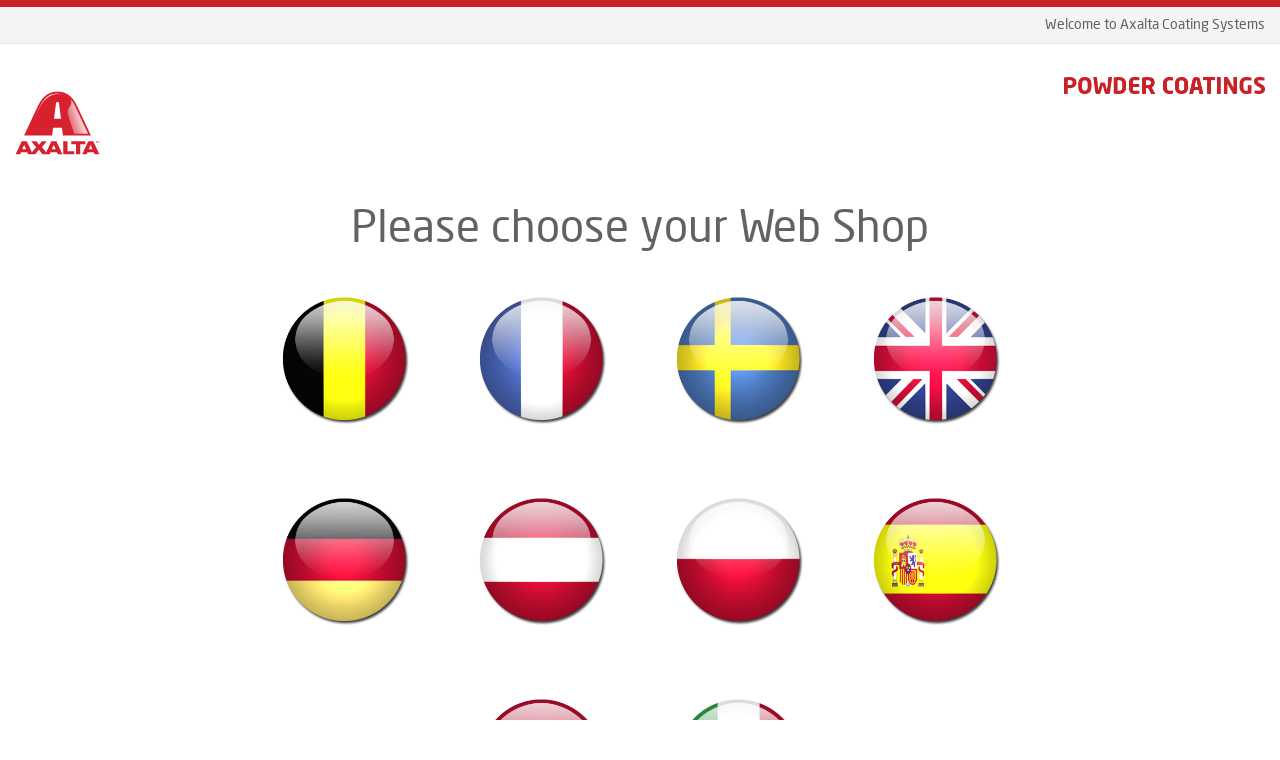

--- FILE ---
content_type: text/html; charset=UTF-8
request_url: https://eshop.axaltacs.com/powder/
body_size: 3317
content:
<!doctype html>
<html lang="en">
    <head >
        <script>
    var BASE_URL = 'https://eshop.axaltacs.com/powder/';
    var require = {
        "baseUrl": "https://eshop.axaltacs.com/powder/static/version1763046641/frontend/Axalta/powder/en_GB"
    };
</script>
        <meta charset="utf-8"/>
<meta name="title" content="Powder Landing Page"/>
<meta name="robots" content="NOINDEX,NOFOLLOW"/>
<meta name="viewport" content="width=device-width, initial-scale=1"/>
<title>Powder Landing Page</title>
<link  rel="stylesheet" type="text/css"  media="all" href="https://eshop.axaltacs.com/powder/static/version1763046641/frontend/Axalta/powder/en_GB/mage/calendar.css" />
<link  rel="stylesheet" type="text/css"  media="all" href="https://eshop.axaltacs.com/powder/static/version1763046641/frontend/Axalta/powder/en_GB/css/styles.css" />
<link  rel="stylesheet" type="text/css"  media="print" href="https://eshop.axaltacs.com/powder/static/version1763046641/frontend/Axalta/powder/en_GB/css/print.css" />
<link  rel="icon" type="image/x-icon" href="https://eshop.axaltacs.com/powder/static/version1763046641/frontend/Axalta/powder/en_GB/Magento_Theme/favicon.ico" />
<link  rel="shortcut icon" type="image/x-icon" href="https://eshop.axaltacs.com/powder/static/version1763046641/frontend/Axalta/powder/en_GB/Magento_Theme/favicon.ico" />
<script  type="text/javascript"  src="https://eshop.axaltacs.com/powder/static/version1763046641/frontend/Axalta/powder/en_GB/requirejs/require.js"></script>
<script  type="text/javascript"  src="https://eshop.axaltacs.com/powder/static/version1763046641/frontend/Axalta/powder/en_GB/mage/requirejs/mixins.js"></script>
<script  type="text/javascript"  src="https://eshop.axaltacs.com/powder/static/version1763046641/frontend/Axalta/powder/en_GB/requirejs-config.js"></script>
<script  type="text/javascript"  src="https://eshop.axaltacs.com/powder/static/version1763046641/frontend/Axalta/powder/en_GB/mage/polyfill.js"></script>
<link rel="preload" as="font" crossorigin="anonymous" href="https://eshop.axaltacs.com/powder/static/version1763046641/frontend/Axalta/powder/en_GB/fonts/NSPReg.woff" />
            </head>
    <body data-container="body"
          data-mage-init='{"loaderAjax": {}, "loader": { "icon": "https://eshop.axaltacs.com/powder/static/version1763046641/frontend/Axalta/powder/en_GB/images/loader-2.gif"}}'
        class="powder_default cms-landing cms-index-index page-layout-1column">
        

<script type="text/x-magento-init">
    {
        "*": {
            "mage/cookies": {
                "expires": null,
                "path": "\u002F",
                "domain": ".eshop.axaltacs.com",
                "secure": false,
                "lifetime": "3600"
            }
        }
    }
</script>
    <noscript>
        <div class="message global noscript">
            <div class="content">
                <p>
                    <strong>JavaScript seems to be disabled in your browser.</strong>
                    <span>For the best experience on our site, be sure to turn on Javascript in your browser.</span>
                </p>
            </div>
        </div>
    </noscript>

<script>
    window.cookiesConfig = window.cookiesConfig || {};
    window.cookiesConfig.secure = false;
</script>
<script>
    require.config({
        map: {
            '*': {
                wysiwygAdapter: 'mage/adminhtml/wysiwyg/tiny_mce/tinymce4Adapter'
            }
        }
    });
</script>
<div class="page-wrapper"><header class="page-header"><div class="panel wrapper"><div class="panel header"><ul class="header links">    <li class="greet welcome" data-bind="scope: 'customer'">
        <!-- ko if: customer().message  -->
        <span class="logged-in"
              data-bind="text: customer().message">
        </span>
        <!-- /ko -->
        <!-- ko ifnot: customer().message  -->
        <span class="not-logged-in"
              data-bind='html:"Welcome to Axalta Coating Systems"'></span>
                <!-- /ko -->
    </li>
    <script type="text/x-magento-init">
    {
        "*": {
            "Magento_Ui/js/core/app": {
                "components": {
                    "customer": {
                        "component": "Magento_Customer/js/view/customer"
                    }
                }
            }
        }
    }
    </script>
</ul><a class="action skip contentarea"
   href="#contentarea">
    <span>
        Skip to Content    </span>
</a>
</div></div><div class="header content"><span data-action="toggle-nav" class="action nav-toggle"><span>Toggle Nav</span></span>
<a
    class="logo"
    href="https://eshop.axaltacs.com/powder/"
    title=""
    aria-label="store logo">
    <img src="https://eshop.axaltacs.com/powder/static/version1763046641/frontend/Axalta/powder/en_GB/images/logo.svg"
         title=""
         alt=""
            width="85"            height="64"    />
</a>
</div></header><main id="maincontent" class="page-main"><a id="contentarea" tabindex="-1"></a>
<div class="page messages"><div data-placeholder="messages"></div>
<div data-bind="scope: 'messages'">
    <!-- ko if: cookieMessages && cookieMessages.length > 0 -->
    <div role="alert" data-bind="foreach: { data: cookieMessages, as: 'message' }" class="messages">
        <div data-bind="attr: {
            class: 'message-' + message.type + ' ' + message.type + ' message',
            'data-ui-id': 'message-' + message.type
        }">
            <div data-bind="html: message.text"></div>
        </div>
    </div>
    <!-- /ko -->
    <!-- ko if: messages().messages && messages().messages.length > 0 -->
    <div role="alert" data-bind="foreach: { data: messages().messages, as: 'message' }" class="messages">
        <div data-bind="attr: {
            class: 'message-' + message.type + ' ' + message.type + ' message',
            'data-ui-id': 'message-' + message.type
        }">
            <div data-bind="html: message.text"></div>
        </div>
    </div>
    <!-- /ko -->
</div>
<script type="text/x-magento-init">
    {
        "*": {
            "Magento_Ui/js/core/app": {
                "components": {
                        "messages": {
                            "component": "Magento_Theme/js/view/messages"
                        }
                    }
                }
            }
    }
</script>
</div><div class="columns"><div class="column main"><input name="form_key" type="hidden" value="nlSNp1pEnLcvfspB" /><script type="text/x-magento-init">
    {
        "*": {
            "Magento_Customer/js/section-config": {
                "sections": {"stores\/store\/switch":"*","stores\/store\/switchrequest":"*","directory\/currency\/switch":"*","*":["messages"],"customer\/account\/logout":["recently_viewed_product","recently_compared_product","persistent"],"customer\/account\/loginpost":"*","customer\/account\/createpost":"*","customer\/account\/editpost":"*","customer\/ajax\/login":["checkout-data","cart","captcha"],"catalog\/product_compare\/add":["compare-products"],"catalog\/product_compare\/remove":["compare-products"],"catalog\/product_compare\/clear":["compare-products"],"sales\/guest\/reorder":["cart"],"sales\/order\/reorder":["cart"],"checkout\/cart\/add":["cart","directory-data"],"checkout\/cart\/delete":["cart"],"checkout\/cart\/updatepost":["cart"],"checkout\/cart\/updateitemoptions":["cart"],"checkout\/cart\/couponpost":["cart"],"checkout\/cart\/estimatepost":["cart"],"checkout\/cart\/estimateupdatepost":["cart"],"checkout\/onepage\/saveorder":["cart","checkout-data","last-ordered-items"],"checkout\/sidebar\/removeitem":["cart"],"checkout\/sidebar\/updateitemqty":["cart"],"rest\/*\/v1\/carts\/*\/payment-information":["cart","last-ordered-items","instant-purchase"],"rest\/*\/v1\/guest-carts\/*\/payment-information":["cart"],"rest\/*\/v1\/guest-carts\/*\/selected-payment-method":["cart","checkout-data"],"rest\/*\/v1\/carts\/*\/selected-payment-method":["cart","checkout-data","instant-purchase"],"customer\/address\/*":["instant-purchase"],"customer\/account\/*":["instant-purchase"],"vault\/cards\/deleteaction":["instant-purchase"],"multishipping\/checkout\/overviewpost":["cart"],"authorizenet\/directpost_payment\/place":["cart","checkout-data"],"paypal\/express\/placeorder":["cart","checkout-data"],"paypal\/payflowexpress\/placeorder":["cart","checkout-data"],"paypal\/express\/onauthorization":["cart","checkout-data"],"persistent\/index\/unsetcookie":["persistent"],"review\/product\/post":["review"],"braintree\/paypal\/placeorder":["cart","checkout-data"],"wishlist\/index\/add":["wishlist"],"wishlist\/index\/remove":["wishlist"],"wishlist\/index\/updateitemoptions":["wishlist"],"wishlist\/index\/update":["wishlist"],"wishlist\/index\/cart":["wishlist","cart"],"wishlist\/index\/fromcart":["wishlist","cart"],"wishlist\/index\/allcart":["wishlist","cart"],"wishlist\/shared\/allcart":["wishlist","cart"],"wishlist\/shared\/cart":["cart"],"favlist\/index\/add":["wishlist"],"favlist\/index\/delete":["wishlist"]},
                "clientSideSections": ["checkout-data","cart-data"],
                "baseUrls": ["https:\/\/eshop.axaltacs.com\/powder\/","http:\/\/eshop.axaltacs.com\/powder\/"],
                "sectionNames": ["messages","customer","compare-products","last-ordered-items","cart","directory-data","captcha","instant-purchase","persistent","review","wishlist","recently_viewed_product","recently_compared_product","product_data_storage","paypal-billing-agreement"]            }
        }
    }
</script>
<script type="text/x-magento-init">
    {
        "*": {
            "Magento_Customer/js/customer-data": {
                "sectionLoadUrl": "https\u003A\u002F\u002Feshop.axaltacs.com\u002Fpowder\u002Fcustomer\u002Fsection\u002Fload\u002F",
                "expirableSectionLifetime": 60,
                "expirableSectionNames": ["cart","persistent"],
                "cookieLifeTime": "3600",
                "updateSessionUrl": "https\u003A\u002F\u002Feshop.axaltacs.com\u002Fpowder\u002Fcustomer\u002Faccount\u002FupdateSession\u002F"
            }
        }
    }
</script>
<script type="text/x-magento-init">
    {
        "*": {
            "Magento_Customer/js/invalidation-processor": {
                "invalidationRules": {
                    "website-rule": {
                        "Magento_Customer/js/invalidation-rules/website-rule": {
                            "scopeConfig": {
                                "websiteId": "9"
                            }
                        }
                    }
                }
            }
        }
    }
</script>
<script type="text/x-magento-init">
    {
        "body": {
            "pageCache": {"url":"https:\/\/eshop.axaltacs.com\/powder\/page_cache\/block\/render\/","handles":["default","cms_index_index","cms_page_view","cms_index_index_id_landing"],"originalRequest":{"route":"cms","controller":"index","action":"index","uri":"\/powder\/"},"versionCookieName":"private_content_version"}        }
    }
</script>
<div class="landing-page">
    <h1 class="landing-page-headline">Please choose your Web Shop</h1>
    <div class="landing-page-content">
        <a title="Axalta Belgium" href="/powder/nl_be/">
            <img src="https://eshop.axaltacs.com/powder/static/version1763046641/frontend/Axalta/powder/en_GB/images/landing/belgium.png" class="country-icon" alt="Axalta Belgium"/>
        </a>
        <a title="Axalta France" href="/powder/fr_fr/">
            <img src="https://eshop.axaltacs.com/powder/static/version1763046641/frontend/Axalta/powder/en_GB/images/landing/france.png" class="country-icon" alt="Axalta France" />
        </a>
        <a title="Axalta Sweden" href="/powder/sv_se/">
            <img src="https://eshop.axaltacs.com/powder/static/version1763046641/frontend/Axalta/powder/en_GB/images/landing/sweden.png" class="country-icon" alt="Axalta Sweden" />
        </a>
        <a title="Axalta UK" href="/powder/en_gb/">
            <img src="https://eshop.axaltacs.com/powder/static/version1763046641/frontend/Axalta/powder/en_GB/images/landing/uk.png" class="country-icon" alt="Axalta UK" />
        </a>
        <a title="Axalta Germany" href="/powder/de_de/">
            <img src="https://eshop.axaltacs.com/powder/static/version1763046641/frontend/Axalta/powder/en_GB/images/landing/germany.png" class="country-icon" alt="Axalta Germany" />
        </a>
        <a title="Axalta Austria" href="/powder/de_at/">
            <img src="https://eshop.axaltacs.com/powder/static/version1763046641/frontend/Axalta/powder/en_GB/images/landing/austria.png" class="country-icon" alt="Axalta Austria" />
        </a>
        <a title="Axalta Poland" href="/powder/pl_pl/">
            <img src="https://eshop.axaltacs.com/powder/static/version1763046641/frontend/Axalta/powder/en_GB/images/landing/poland.png" class="country-icon" alt="Axalta Poland" />
        </a>
        <a title="Axalta Spain" href="/powder/es_es/">
            <img src="https://eshop.axaltacs.com/powder/static/version1763046641/frontend/Axalta/powder/en_GB/images/landing/spain.png" class="country-icon" alt="Axalta Spain" />
        </a>
        <a title="Axalta Turkey" href="/powder/tr_tr/">
            <img src="https://eshop.axaltacs.com/powder/static/version1763046641/frontend/Axalta/powder/en_GB/images/landing/turkey.png" class="country-icon" alt="Axalta Turkey">
        </a>
        <a title="Axalta Italy" href="/powder/it_it/">
            <img src="https://eshop.axaltacs.com/powder/static/version1763046641/frontend/Axalta/powder/en_GB/images/landing/italy.png" class="country-icon" alt="Axalta Italy">
        </a>
    </div>
</div>
</div></div></main><footer class="page-footer"><div class="panel wrapper"><div class="panel footer"><ul class="footer links"><li><a href="https://www.axalta.com/corporate/en_US.html" >Corporate Website</a></li><li><a href="https://www.axalta.com/powdercoatings_eu/en_GB/terms-of-use.html" >Terms of Use</a></li><li><a href="https://www.axalta.com/powdercoatings_eu/en_GB/privacy.html" >Privacy Statement</a></li></ul><small class="copyright">
    <span>© 2021 Axalta Coating Systems. All rights reserved.</span>
</small>
</div></div></footer><script type="text/x-magento-init">
        {
            "*": {
                "Magento_Ui/js/core/app": {
                    "components": {
                        "storage-manager": {
                            "component": "Magento_Catalog/js/storage-manager",
                            "appendTo": "",
                            "storagesConfiguration" : {"recently_viewed_product":{"requestConfig":{"syncUrl":"https:\/\/eshop.axaltacs.com\/powder\/catalog\/product\/frontend_action_synchronize\/"},"lifetime":"1000","allowToSendRequest":null},"recently_compared_product":{"requestConfig":{"syncUrl":"https:\/\/eshop.axaltacs.com\/powder\/catalog\/product\/frontend_action_synchronize\/"},"lifetime":"1000","allowToSendRequest":null},"product_data_storage":{"updateRequestConfig":{"url":"https:\/\/eshop.axaltacs.com\/powder\/rest\/powder_default\/V1\/products-render-info"},"allowToSendRequest":null}}                        }
                    }
                }
            }
        }
</script>
</div>    </body>
</html>


--- FILE ---
content_type: application/javascript; charset=UTF-8
request_url: https://eshop.axaltacs.com/powder/static/version1763046641/frontend/Axalta/powder/en_GB/js/font-awesome.js
body_size: 121
content:
require([], function () {
    const link = document.createElement('link');
    const html = document.documentElement;
    link.onload = function(){
        html.classList.add('font-awesome-ready');
    };
    link.setAttribute('rel', 'stylesheet');
    link.setAttribute('href', require.toUrl('css/font-awesome.css'));
    document.head.appendChild(link);
});


--- FILE ---
content_type: image/svg+xml
request_url: https://eshop.axaltacs.com/powder/static/version1763046641/frontend/Axalta/powder/en_GB/images/logo.svg
body_size: 1074
content:
<svg xmlns="http://www.w3.org/2000/svg" width="136.597" height="102.947" viewBox="0 0 36.141 27.238"><defs><linearGradient id="c" spreadMethod="pad" gradientTransform="matrix(-34.70698 0 0 34.70698 116.205 574.274)" gradientUnits="userSpaceOnUse" y2="0" x2="1" y1="0" x1="0"><stop offset="0" stop-color="#d8212f"/><stop offset=".473" stop-color="#fff"/><stop offset="1" stop-color="#d8212f"/></linearGradient><linearGradient id="b" spreadMethod="pad" gradientTransform="scale(30.46918 -30.46918) rotate(-18.4 -52.408 -20.512)" gradientUnits="userSpaceOnUse" y2="0" x2="1" y1="0" x1="0"><stop offset="0" stop-color="#d8212f"/><stop offset="1" stop-color="#fff"/></linearGradient><clipPath id="a" clipPathUnits="userSpaceOnUse"><path d="M0 0h792v612H0z"/></clipPath></defs><g clip-path="url(#a)" transform="matrix(.35278 0 0 -.35278 -20.453 204.627)"><path d="M156.36 519.165h-.643v.289h1.624v-.29h-.642v-1.755h-.34zm3.314.289v-2.045h-.325v1.789l-.552-1.79h-.315l-.548 1.79v-1.79h-.32v2.046h.548l.488-1.603.496 1.603zm-38.368 0v-12.003h8.121v-3.866H116.14v15.87zm4.351 0v-3.552h5.925v-12.317h5.162v12.317h5.905v3.553zm21.212-9.8h4.567l-2.283 5.458zm5.391 9.8l7.414-15.87h-5.703l-1.078 2.584h-7.487l-1.079-2.583h-5.43l7.43 15.87zm-85.562-9.8h4.564l-2.28 5.458zm35.714 0h4.566l-2.282 5.458zm5.377 9.8l7.431-15.87h-5.703l-1.083 2.584h-7.482l-1.083-2.583h-8.83l-4.222 5.688-4.412-5.688h-8.607l-1.08 2.583H65.24l-1.085-2.583h-5.428l7.42 15.87h5.93l6.251-13.351 5.141 6.03-5.962 7.32h6.2l3.31-4.431 3.415 4.432h5.878l-5.92-7.234 5.175-6.235 6.302 13.469zm26.208 39.974c-3.527 7.463-9.287 19.867-24.795 19.867-15.508 0-21.269-12.404-24.795-19.867-3.529-7.465-15.515-33.195-15.515-33.195h33.814l1.113 9.57h10.764l1.116-9.57h33.813s-11.985 25.73-15.515 33.195m-29.034-12.94l2.583 19.875h3.311l2.585-19.875z" fill="#d8212f"/></g><path d="M125.961 567.1c0-5.14-4.405-7.267-4.405-11.873 0-3.141 1.094-6.619 1.506-7.87.413-1.248 6.274-19.038 6.274-19.038h16.716l-14.641 31.323c-.348.729-1.365 2.866-2.539 5.104-1.599 3.053-3.642 5.626-3.642 5.626s.731-1.586.731-3.272" fill="url(#b)" transform="matrix(.35278 0 0 -.35278 -20.453 204.627)"/><path d="M86.573 558.905c-.969-2.088-2.659-5.71-4.546-9.748L72.28 528.32v-.001h.842l9.618 20.55c2.344 4.995 4.313 9.165 4.759 10.036 1.253 2.456 7.662 17.356 21.922 17.356 9.309 0 14.787-4.896 15.679-5.76-3.677 3.639-8.452 6.711-15.679 6.711-14.289 0-19.643-11.405-22.848-18.307m38.657 11.467s-.043.045-.13.129z" fill="url(#c)" transform="matrix(.35278 0 0 -.35278 -20.453 204.627)"/></svg>

--- FILE ---
content_type: application/javascript; charset=UTF-8
request_url: https://eshop.axaltacs.com/powder/static/version1763046641/frontend/Axalta/powder/en_GB/js/fool.js
body_size: -8
content:
require(['jquery'], function (jQuery) {
    jQuery.browser = { msie: false };
});
